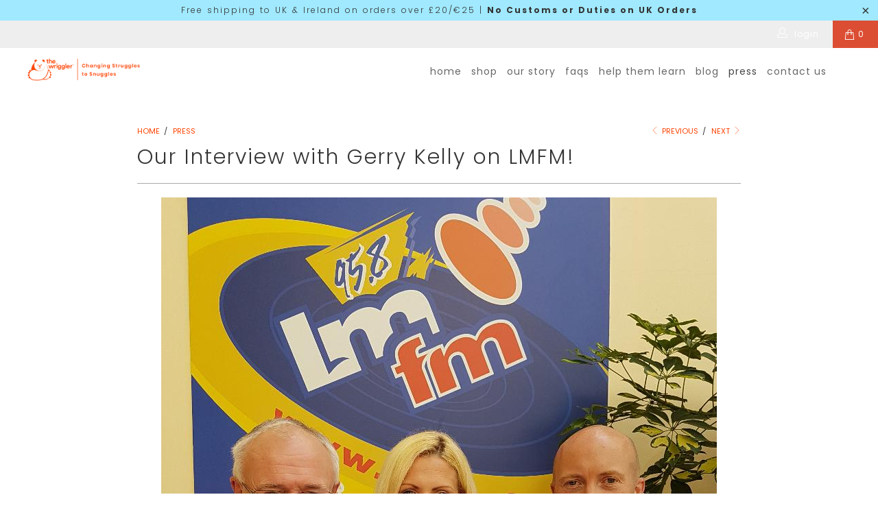

--- FILE ---
content_type: text/css
request_url: https://thewriggler.com/cdn/shop/t/15/assets/bold-upsell-custom.css?v=150135899998303055901624372299
body_size: -642
content:
/*# sourceMappingURL=/cdn/shop/t/15/assets/bold-upsell-custom.css.map?v=150135899998303055901624372299 */
